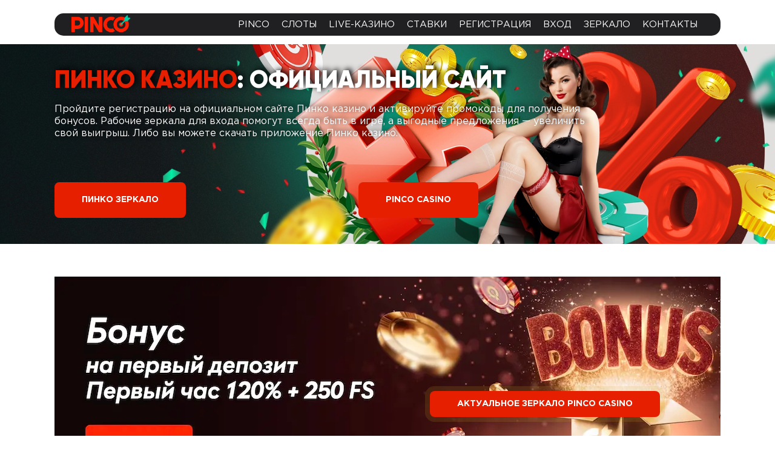

--- FILE ---
content_type: text/html; charset=UTF-8
request_url: https://comp-profi.com/
body_size: 3405
content:



<!DOCTYPE html>
<html lang="ru">

<head>
	<meta charset="UTF-8">
	<meta http-equiv="X-UA-Compatible" content="IE=edge">
	<meta name="viewport" content="width=device-width, initial-scale=1.0, minimum-scale=1.0, maximum-scale=1.0, user-scalable=no, shrink-to-fit=no">
	<title>Пинко казино - официальный сайт, регистрация и бонусы за депозит</title>
	<meta name="description" content="Пинко казино: регистрация на официальном сайте. Актуально зеркало Pinco Casino и промокоды. Скачать приложение Пинко казино" />
	<link rel="canonical" href="https://pinco.com.br/az-az/" />
<link rel="alternate" hreflang="az-az" href="https://pinco.com.br/az-az/" />
<link rel="alternate" hreflang="az" href="https://domestetiki.ru/" />
<link rel="alternate" hreflang="tr-tr" href="https://pinco.com.br/tr-tr/" />
<link rel="alternate" hreflang="ru-ru" href="https://pinco.com.br/ru-ru/" />
<link rel="amphtml" href="https://pinco.com.br/amp/">	
	<link rel="icon" type="image/png" href="/templates/pinco/favicon-96x96.png" sizes="96x96" />
	<link rel="icon" type="image/svg+xml" href="/templates/pinco/favicon.svg" />
	<link rel="shortcut icon" href="/templates/pinco/favicon.ico" />
	<link rel="apple-touch-icon" sizes="180x180" href="/templates/pinco/apple-touch-icon.png" />
	<meta name="apple-mobile-web-app-title" content="PINCO Casino" />
	<link rel="manifest" href="/templates/pinco/site.webmanifest" />	
	
	<link rel="stylesheet" href="/css/style-main.css">
	<link rel="stylesheet" href="/css/response.css">
<script type="application/ld+json">
{
  "@context": "http://www.schema.org",
  "@type": "WebSite",
  "name": "PINCO Casino",
  "alternateName": "PINCO Casino Casino",
  "url": "https://comp-profi.com/ru-ru/"
}
</script>

<script type="application/ld+json">
{
  "@context": "https://schema.org",
  "@type": "Organization",
  "name": "PINCO Casino",
  "alternateName": "PINCO Casino Casino",
  "url": "https://comp-profi.com/ru-ru/",
  "logo": "https://comp-profi.com/templates/pinco/logo.png"
}
</script>

<script type="application/ld+json">
{
  "@context": "http://www.schema.org",
  "@type": "BreadcrumbList",
  "itemListElement": [
    {
      "@type": "ListItem",
      "position": 1,
      "item": {
        "@type": "WebPage",
        "@id": "https://comp-profi.com/",
        "name": "PINCO Casino"
      }
    },
    {
      "@type": "ListItem",
      "position": 2,
      "item": {
        "@type": "WebPage",
        "@id": "https://comp-profi.com/ru-ru/",
        "name": "Пинко 🎁"
      }
    },
    {
      "@type": "ListItem",
      "position": 3,
      "item": {
        "@type": "WebPage",
        "@id": "https://comp-profi.com/ru-ru/#zerkalo",
        "name": "Зеркало 🎯"
      }
    }
  ]
}
</script>

<script type="application/ld+json">
{
  "@context": "https://schema.org",
  "@type": "SoftwareApplication",
  "name": "PINCO Casino",
  "url": "https://comp-profi.com/ru-ru/",
  "author": {
    "@type": "Organization",
    "name": "PINCO Casino"
  },
  "description": "Пинко казино: регистрация на официальном сайте. Актуально зеркало Pinco Casino и промокоды. Скачать приложение Пинко казино",
  "applicationCategory": "GameApplication",
  "operatingSystem": "Android, iOS, Windows, MacOS",
  "aggregateRating": {
    "@type": "AggregateRating",
    "worstRating": "1",
    "bestRating": "5.0",
    "ratingValue": "4.9",
    "ratingCount": "1429"
  },
  "image": "https://comp-profi.com/templates/pinco/logo.png",
  "offers": {
    "@type": "Offer",
    "category": "Free",
    "price": 0,
    "priceCurrency": "RUB"
  }
}
</script>

<script type="application/ld+json">
{
  "@context": "https://schema.org",
  "@type": "Article",
  "mainEntityOfPage": {
    "@type": "WebPage",
    "@id": "https://comp-profi.com/ru-ru/"
  },
  "headline": "Пинко казино - официальный сайт, регистрация и бонусы за депозит",
  "description": "Пинко казино: регистрация на официальном сайте. Актуально зеркало Pinco Casino и промокоды. Скачать приложение Пинко казино",
  "image": "https://comp-profi.com/templates/pinco/logo.png",
  "author": {
    "@type": "Organization",
    "name": "PINCO Casino",
    "url": "https://comp-profi.com/ru-ru/"
  },
  "publisher": {
    "@type": "Organization",
    "name": "PINCO Casino",
    "logo": {
      "@type": "ImageObject",
      "url": "https://comp-profi.com/templates/pinco/logo.png"
    }
  },
  "datePublished": "2025-07-06",
  "dateModified": "2026-01-25"
}
</script>

<script type="application/ld+json">
{
  "@context": "https://schema.org",
  "@type": "Product",
  "name": "PINCO Casino",
  "image": "https://comp-profi.com/templates/pinco/logo.png",
  "description": "Пинко казино: регистрация на официальном сайте. Актуально зеркало Pinco Casino и промокоды. Скачать приложение Пинко казино",
  "brand": {
    "@type": "Brand",
    "name": "PINCO Casino"
  },
  "aggregateRating": {
    "@type": "AggregateRating",
    "ratingValue": "4.9",
    "bestRating": "5",
    "worstRating": "1",
    "ratingCount": "1435"
  }
}
</script>
</head>

<body>
	<header style="background:#202022">
		<a href="https://comp-profi.com/ru-ru/"> <img src="https://comp-profi.com/templates/pinco/logo.png" alt="PINCO Casino"> </a>
		<ul>
<li><a href="/ru-ru/#pinco-casino">Pinco</a></li>
<li><a href="/ru-ru/#slots">Слоты</a></li>
<li><a href="/ru-ru/#live-casino">Live-казино</a></li>
<li><a href="/ru-ru/#sports">Ставки</a></li>
<li><a href="/ru-ru/#registration">Регистрация</a></li>
<li><a href="/ru-ru/#sign-in">Вход</a></li>
<li><a href="/ru-ru/#zerkalo">Зеркало</a></li>
<li><a href="/ru-ru/#contacts">Контакты</a></li>
</ul>	</header>
	<div class="main-intro" style="background: url('https://comp-profi.com/templates/pinco/background.webp') center center / cover no-repeat">
		<section class="intro">
			<h1><span>ПИНКО КАЗИНО</span>: Официальный сайт</h1>
			<p>Пройдите регистрацию на официальном сайте Пинко казино и активируйте промокоды для получения бонусов. Рабочие зеркала для входа помогут всегда быть в игре, а выгодные предложения — увеличить свой выигрыш. Либо вы можете скачать приложение Пинко казино.</p>
			<div class="text-prom"></div>
			<div class="promo__link">
				<div class="link__pp"> 
					<a href="https://comp-profi.com/go/" style="background:#e61f00">Пинко зеркало </a> 
				</div>
				<div class="link__pp"> 
					<a href="https://comp-profi.com/go/" style="background:#e61f00">Pinco casino</a> 
				</div>
			</div>
		</section>
	</div>
	<section class="content">
  <p align="center"><img src="https://comp-profi.com/templates/pinco/pinco-casino-bonus.webp" alt="PINCO Casino" title="PINCO Casino" /></p>
		<p>Пинко казино предлагает широкий ассортимент игр, от слотов до покера. Используйте промокоды для активации бонусов и начните выигрывать прямо сейчас!</p>
<table>
<tr><td>🏷️ Название</td><td>PINCO (ПИНКО)</td></tr>
<tr><td>📅 Год запуска</td><td>2024</td></tr>
<tr><td>🎲 Доступные игры</td><td>Слоты, настольные игры, live-казино, блэкджек, покер</td></tr>
<tr><td>⚽ Спорт для ставок</td><td>Футбол, хоккей, баскетбол, киберспорт</td></tr>
<tr><td>💸 Бонусы</td><td>150% на первый депозит, 250 фриспинов</td></tr>
<tr><td>💳 Методы оплаты и вывода</td><td>VISA, MasterCard, криптовалюты (Bitcoin, Tether, Litecoin)</td></tr>
<tr><td>🎁 Промокоды</td><td>PINCOBET, PINCOCASINO</td></tr>
<tr><td>📜 Лицензия</td><td>Кюрасао 365/JAZ Sub-License</td></tr>
<tr><td>🕹️ Провайдеры игр</td><td>NetEnt, Microgaming, Play'n GO</td></tr>
<tr><td>📱 Приложения</td><td>Android, iOS</td></tr>
<tr><td>🔧 Поддержка</td><td>24/7 через чат, email</td></tr>
<tr><td>🌍 Языки</td><td>Русский, английский, турецкий</td></tr>
</table>    <p align="center"><img src="https://comp-profi.com/templates/pinco/pinco-casino.webp" alt="PINCO Casino" title="PINCO Casino" /></p>
   		<a class="button__link" href="https://comp-profi.com/go/" style="background:#e61f00">Актуальное зеркало Pinco Casino</a>
	</section>
	<footer style="background:#202022">
		<ul>
			<ul>
<li><a href="/ru-ru/#pinco-casino">Pinco</a></li>
<li><a href="/ru-ru/#slots">Слоты</a></li>
<li><a href="/ru-ru/#live-casino">Live-казино</a></li>
<li><a href="/ru-ru/#sports">Ставки</a></li>
<li><a href="/ru-ru/#registration">Регистрация</a></li>
<li><a href="/ru-ru/#sign-in">Вход</a></li>
<li><a href="/ru-ru/#zerkalo">Зеркало</a></li>
<li><a href="/ru-ru/#contacts">Контакты</a></li>
</ul>		</ul>
	</footer>
	<!--div id="cookie-banner">
	</div-->
	<script src="https://ajax.googleapis.com/ajax/libs/jquery/3.5.1/jquery.min.js"></script>
	<script>
		let clipboard = new ClipboardJS('.but-prom');
		clipboard.on('success', function(e) {
			$('.promo-code-text').text('Copiado!');
		});
	</script>
	<script>
		var cookieBanner = document.getElementById('cookie-banner');
		var acceptCookiesButton = document.getElementById('accept-cookies');
		acceptCookiesButton.addEventListener('click', function() {
			cookieBanner.style.display = 'none';
		});
	</script>

<!-- Yandex.Metrika counter -->
<script type="text/javascript">
    (function(m,e,t,r,i,k,a){
        m[i]=m[i]||function(){(m[i].a=m[i].a||[]).push(arguments)};
        m[i].l=1*new Date();
        for (var j = 0; j < document.scripts.length; j++) {if (document.scripts[j].src === r) { return; }}
        k=e.createElement(t),a=e.getElementsByTagName(t)[0],k.async=1,k.src=r,a.parentNode.insertBefore(k,a)
    })(window, document,'script','https://mc.yandex.ru/metrika/tag.js', 'ym');

    ym(98334461, 'init', {clickmap:true, accurateTrackBounce:true, trackLinks:true});
</script>
<noscript><div><img src="https://mc.yandex.ru/watch/98334461" style="position:absolute; left:-9999px;" alt="" /></div></noscript>
<!-- /Yandex.Metrika counter -->



<script defer src="https://static.cloudflareinsights.com/beacon.min.js/vcd15cbe7772f49c399c6a5babf22c1241717689176015" integrity="sha512-ZpsOmlRQV6y907TI0dKBHq9Md29nnaEIPlkf84rnaERnq6zvWvPUqr2ft8M1aS28oN72PdrCzSjY4U6VaAw1EQ==" data-cf-beacon='{"version":"2024.11.0","token":"aba0ff2a3b1c41bf8e7c86ba8a757918","r":1,"server_timing":{"name":{"cfCacheStatus":true,"cfEdge":true,"cfExtPri":true,"cfL4":true,"cfOrigin":true,"cfSpeedBrain":true},"location_startswith":null}}' crossorigin="anonymous"></script>
</body>
</html>

--- FILE ---
content_type: text/css
request_url: https://comp-profi.com/css/style-main.css
body_size: 2881
content:
/* РћР±РЅСѓР»РµРЅРёРµ */
* {
    margin: 0;
    padding: 0;
    box-sizing: border-box;
}

/* РџРѕРґРєР»СЋС‡РµРЅРёРµ С€СЂРёС„С‚Р° */
@font-face {
    font-family: 'Gotham Pro';
    src: url('../fonts/GothamPro.ttf');
}

@font-face {
    font-family: 'Gotham Pro Bold';
    src: url('../fonts/GothamPro-Bold.ttf');
}

@font-face {
    font-family: 'Gilroy';
    src: url('../fonts/gilroy-black.ttf');
}

/* ROOT */
:root {
    --main-color: #106363;
}

/* body */
body {
    padding: 22px 0 20px 0;
    background: #FFFFFF;
    font-family: 'Gotham Pro';
}

body a {
    text-decoration: none;
}

/* header */
header {
    display: flex;
    justify-content: space-between;
    margin: 0 auto 14px auto;
    padding: 0 28px;
    max-width: 1280px;
    align-items: center;
    background-color: #262936;
    border-radius: 15px;
}

header img {
    height: 30px;
    transition: .4s;
}

header img:hover {
    transform: scale(1.03);
}

header ul {
    display: flex;
    flex-wrap: wrap;
    justify-content: end;
}

header ul li {
    padding: 14px 5px;
    font-family: 'Gotham Pro';
    font-style: normal;
    font-weight: 400;
    font-size: 15px;
    line-height: 11px;
    text-transform: uppercase;
    color: #FFFFFF;
    list-style: none;
    transition: .3s all linear;
    cursor: pointer;
}

header ul li:hover {
    background-color: #262626;
}

header ul li:first-child {
    margin: 0;
}

header ul li a {
    padding: inherit;
    color: inherit;
    text-decoration: none;
}

/* Intro */
.intro {
    display: flex;
    flex-direction: column;
    margin: 14px auto 0 auto;
    padding: 33px 0px;
    max-width: 1280px;

}

.main-intro{

     background: url('../img/mxwin-casino.jpg') center left / cover no-repeat;
}

.link__pp {margin: 0 0 10px 0;}


.intro h1 {
    margin: 0 0 15px 0;
    max-width: 876px;
    font-family: 'Gilroy';
    font-style: normal;
    font-weight: 900;
    font-size: 40px;
    line-height: 50px;
    /*text-align: center;*/
    /*align-self: center;*/
    text-transform: uppercase;
    color: #FFFFFF;
    text-shadow: 4px -2px 10px black;
}

.intro h1 span {
    color:#e61f00;
}

.intro p {
    margin: 0 0 30px 0;
    max-width: 876px;
    font-family: 'Gotham Pro';
    font-style: normal;
    font-weight: 400;
    font-size: 16px;
    line-height: 130%;
    /*text-align: center;*/
    /*align-self: center;*/
    color: #FFFFFF;
    text-shadow: 4px -2px 10px black;
}

.intro a {
    padding: 23px 45px;
    font-family: 'Gotham Pro Bold';
    font-style: normal;
    font-weight: 700;
    font-size: 14px;
    line-height: 13px;
    text-align: center;
    align-self: center;
    text-transform: uppercase;
background: #fc6901;

border-radius: 8px;
    color: #FFFFFF;
    border-radius: 8px;
    border: none;
    cursor: pointer;
    transition: .5s;
}

.intro a:hover {
    color: #fff;
}

.content {
    display: flex;
    flex-direction: column;
    margin: 0 auto;
    padding: 54px 0 45px 0;
    max-width: 1280px;
    overflow: hidden;
}

.content h2 {
    margin: 10px 0 15px 0;
    font-family: 'Gotham Pro Bold';
    font-style: normal;
    font-weight: 400;
    font-size: 28px;
    line-height: 31px;
    text-transform: uppercase;
    color: #292929;
}

.content h3 {
    margin: 10px 0 15px 0;
    font-family: 'Gotham Pro Bold';
    font-style: normal;
    font-weight: 400;
    font-size: 24px;
    line-height: 29px;
    text-transform: uppercase;
    color: #292929;
}

.cover {
    margin: 30px auto 0 auto;
    border-radius: 7px;
    width: 200px;
    height: 200px;
    text-align: center;
}

.content h2 span {
    color: #0056B3;
}

.content p,
.content ul li,
.content ol li {
    font-family: 'Gotham Pro';
    font-style: normal;
    font-weight: 400;
    font-size: 16px;
    line-height: 130%;
    color: #292929;
}

table {
    margin: 30px auto;
    width: 100%;
    border-collapse: collapse;
    border-spacing: 0
}

table,
td,
th {
    font-family: 'Gotham Pro';
    font-style: normal;
    font-weight: 400;
    font-size: 16px;
    line-height: 130%;
    color: #292929;
    border: 1px solid #595959;
}

td,
th {
    padding: 5px 10px;
    width: 30px;
    height: 25px;
}

th {
    background-color: #7accee !important;
}

.content p,
.content ul,
.content ol {
    margin: 0 0 15px 0;
    list-style-position: inside;
}

.container-error {
    text-align: center;
    display: flex;
    flex-direction: column;
    justify-content: center;
    align-items: center;
    height: calc(100vh - 150px);
}

.container-error h3 {
    margin: 0;
    color: #292929;
    font-size: 8em;
    line-height: 150%;
}

.container-error h4 {
    margin: 0;
    color: #fc6901;
    font-size: 6em;
    line-height: 150%;
}

/* footer */
footer {
    max-width: 1280px;
    margin: 0 auto;
    background-color: #262626;
    border-radius: 15px;
}

footer ul {
    display: flex;
    justify-content: center;
    flex-wrap:wrap;
}

footer ul li {
    padding: 27px 5px;
    font-family: 'Gotham Pro';
    font-style: normal;
    font-weight: 400;
    font-size: 12px;
    line-height: 11px;
    text-transform: uppercase;
    color: #FFFFFF;
    list-style: none;
    transition: .3s all linear;
    cursor: pointer;
}

footer ul li:hover {
    background-color: #fc6901;
}

footer ul li a {
    padding: 25px 9.25px;
    color: inherit;
    text-decoration: none;
}

/*promo style*/
.text-prom {
    color: #fff;
    margin:20px 0;
    text-transform: uppercase;
    font-style: italic;
    /*text-align:center;*/
}
/*.but-prom {*/
/*    max-width:229px;*/
/*    width:100%;*/
/*    color:#fff;*/
/*    padding: 15px 10px;*/
/*    border: 1px solid #fc6901;*/
/*    border-radius:10px;*/
/*    cursor:pointer;*/
/*    text-align: center;*/
/*    margin:20px auto;*/
/*     font-weight: 700;*/
/*    font-size: 14px;*/
/*    line-height: 13px;*/
/*}*/
/*.but-prom:hover {*/
/*    background:#fc6901;*/
/*}*/
.menu__link a {
   color: #292929;;
}
.menu__link a:hover {
    text-decoration: underline;
}
.faq__head, .faq__content {
        font-family: 'Gotham Pro';
    font-style: normal;
    font-weight: 400;
    font-size: 16px;
    line-height: 130%;
    text-align: center;
    color: #292929;
    max-width: 984px;
    margin: 0 auto 15px auto;
}

@media screen and (max-width:600px) {
.text-prom, .but-prom {
font-size:12px;

}
.but-prom {
    width:8%;
}

.faq__head, .faq__content {
    margin: 0 auto 8px auto;
    font-size: 12px;
    line-height: 15px;
}

}


 .button__link {
    position:fixed;
    z-index:1000;
    right: 0%;
    bottom: 10px;
    transform: translate(-50%, -50%);
    padding: 15px 45px;
    font-family: 'Gotham Pro Bold';
    font-style: normal;
    font-weight: 700;
    font-size: 14px;
    line-height: 13px;
    text-align: center;
    align-self: center;
    text-transform: uppercase;
   background: #fc6901;

border-radius: 8px;
    color: #FFFFFF;
    border-radius: 8px;
    border: none;
    cursor: pointer;
    transition: .5s;
     animation: pulse 2s infinite;

         }


@-webkit-keyframes pulse {
  0% {
    -webkit-box-shadow: 0 0 0 0 rgba(204,169,44, 0.8);
  }
  70% {
      -webkit-box-shadow: 0 0 0 10px rgba(204,169,44, 0);
  }
  100% {
      -webkit-box-shadow: 0 0 0 0 rgba(204,169,44, 0);
  }
}
@keyframes pulse {
  0% {
    -moz-box-shadow: 0 0 0 0 rgba(204,169,44, 0.8);
    box-shadow: 0 0 0 0 rgba(204,169,44, 0.8);
  }
  70% {
      -moz-box-shadow: 0 0 0 10px rgba(204,169,44, 0);
      box-shadow: 0 0 0 10px rgba(204,169,44, 0);
  }
  100% {
      -moz-box-shadow: 0 0 0 0 rgba(204,169,44, 0);
      box-shadow: 0 0 0 0 rgba(204,169,44, 0);
  }
}



.promo__link {
    display:flex;
    justify-content: space-between;
    max-width: 700px;
}
.link__pp a {
    display:block;
}
.copy-promo {
    display: flex;
    align-items: center;
    justify-content: space-between;
    width:50%;
    font-family: 'Gotham Pro Bold';
    font-style: normal;
    font-weight: 700;
    font-size: 20px;
    line-height: 19px;
    color:#fc6901;
    background-color:#ffffff;
    border-radius:8px;
    padding:5px 5px 5px 20px;
}

.copy-promo img {
   cursor: pointer;
}

@media screen and (max-width:1000px) {
    .button__link {
    bottom: 0;
     right: 0;
    left: 0;
    top:unset;
    max-width: 800px;
    margin:0 auto;
  transform: none;
      border-radius: 0;
    }
   footer ul li {
       padding:4px 5px 50px 5px !important;
   }
}

@media screen and (max-width:600px)  {
    .promo__link {
        flex-direction:column;
    }
    .copy-promo {
        margin-bottom:15px;
        width:70%;
        justify-content: space-around;
        margin-left:auto;
        margin-right:auto;
        /*max-width:190px;*/
    }
    .promo-code-text {
        font-size:14px;
    }
    .link__pp a {
          margin-left:auto;
        margin-right:auto;
              width:70%;
        padding:12px ;
    /*display: inline;*/
    /*max-width:207px;*/
}
}

.main-image {
    max-width: 984px;
    width:100%;
    border-radius: 20px;
    text-align: center;
    margin: 20px auto;
}

.menu__link li {
    text-transform: lowercase;
}

.block-date {
    background: #F5F5F5;
    border-radius: 8px;
    margin-bottom:40px;
}

.block-date p {
    padding:19px 0;
    margin:auto;
    font-family: 'Gotham Pro Bold';
    font-weight: 700;
    font-size: 18px;
    line-height: 17px;
    text-align: center;
    text-transform: uppercase;
    color: #292929;
}
.block-date p span {
    color:#fc6901;
}

/*expert*/
.block__expert {
    display: flex;
    background-color: #F5F5F5;
    justify-content: space-around;
    /*align-items: center;*/
    border-radius:10px;
    border-left:11px solid #fc6901;
    margin:100px auto;
    padding:20px 15px;
}
.block__expert__data-mobile {
    display:none;
}
.block__expert__text {
    width:80%;
}
.block__expert-name {
    font-family: 'Gotham Pro';
font-style: normal;
font-weight: 800 !important;
font-size: 16px;
line-height: 130%;
text-transform: uppercase;
color: #292D38 !important;
text-align:left !important;
}
.block__expert-prof {
    font-family: 'Gotham Pro';
font-style: normal;
font-weight: 400;
font-size: 16px;
line-height: 130%;
color: #797979 !important;
text-align:left !important;
}
.block__expert-descr {
    text-align:left !important;
}
.block__expert-img img {
    max-width:180px;
    width:90%;
    border-radius:50%;
}


@media screen and (max-width:600px) {
    .block__expert-name, .block__expert-prof{
    display:none;
}
.block__expert__data-mobile {
    display:block;
    margin-left:15px;
}
.block__expert {
       border-left:5px solid #fc6901;
       flex-direction:column;

}
.block__expert__text {
    width:100%;
}
.block__expert-img img {
    max-width:65px;
}
.block__expert-img {
    display:flex;
}
.block__name-mobile {
    font-family: 'Gotham Pro';
font-style: normal;
font-weight: 800 !important;
font-size: 14px !important;
line-height: 17px;
text-transform: uppercase;
color: #292D38 !important;
text-align:left !important;
}
.block__prof-mobile {
    font-family: 'Gotham Pro';
font-style: normal;
font-weight: 400;
color: #797979 !important;
text-align:left !important;
}
.block__expert-descr {
    margin-top:15px !important;
}
}


.main-author {
    text-align:center;
}
.main-author h1 {
    margin:20px auto;
    color:#292929;
}
.main-author p {
    margin:20px auto;
    color:#292929;
}
.main-author img {
    max-width:225px;
}
.content-author {
    padding-top:0 !important;
}

@media screen and (max-width: 600px) {
    .main-author img {
    max-width:125px;
}
.intro-author {
    padding-top: 30px !important;
}
}
.button__social {
    display:block;
    max-width:230px;
    margin:20px auto;
    padding: 15px 45px;
    font-family: 'Gotham Pro Bold';
    font-style: normal;
    font-weight: 700;
    font-size: 14px;
    line-height: 13px;
    text-align: center;
    align-self: center;
    text-transform: uppercase;
    background: #fc6901;

    border-radius: 8px;
    color: #FFFFFF;
    border-radius: 8px;
    border: none;
    cursor: pointer;
    transition: .5s;

}

picture {
    text-align:center;
}

/*РєСѓРєРёСЃС‹*/
#cookie-banner {
  background-color: #ffffff;
  padding: 10px;
  position: fixed;
  bottom: 0;
  left: 0;
  width: 100%;
  text-align: center;
  color:#292929;
  display:flex;
justify-content: space-around;
    align-items: center;

}

#accept-cookies {
  background:#fc6901;
  color: white;
  padding: 10px;
  border: none;
  cursor: pointer;
  border-radius: 8px;
}
@media screen and (max-width:1000px){
    #cookie-banner  {
        flex-wrap:wrap;
        bottom: 50px;
    }
}


--- FILE ---
content_type: text/css
request_url: https://comp-profi.com/css/response.css
body_size: 731
content:
/* Media 1280 */
@media screen and (max-width: 1280px) {
    header,
    .intro,
    .content,
    footer {
        max-width: 1100px;
    }
    header {
        align-items: center;
        justify-content: space-between;
    }
    header img {
        height: 30px;
    }
    header ul {
        margin: 0 0 0 50px;
        flex-wrap: wrap;
    }
    header ul li {
        padding: 13px 5px;
    }
}

/* Media 1100 */
@media screen and (max-width: 1100px) {
    header,
    .intro,
    .content,
    footer {
        max-width: 800px;
    }
    header {
        padding: 0 10px;
    }
    .content {
        padding: 30px 0;
    }
    footer ul {
        flex-wrap: wrap;
    }
    header ul li {
        padding: 13px 4px;
    }
    footer ul li {
        padding: 13px 5px
    }
    footer ul li a {
        padding: inherit;
    }
}

/* Media 768 */
@media screen and (max-width: 768px) {
    body {
        padding: 0;
    }
    header,
    footer {
        width: 100%;
        max-width: none;
        border-radius: 0;
    }
    header {
        flex-direction: column;
        margin: 0 0 0 0;
        padding: 14px 14px 24px 14px;
        border-radius: 0;
    }
    header img {
        align-self: center;
    }
    header ul {
        margin: 10px 0 0 0;
        justify-content: center;
    }
    header ul li {
        margin: 0 15px;
        padding: 10px 0;
    }
    header ul li:hover {
        background-color: transparent;
        color: #262626;
    }
    header ul li a {
        padding: inherit;
    }
    .intro {
        width: 90%;
    }
    .intro p {
        width: 80%;
    }
    .content {
        width: 90%;
    }
    .container-error h4 {
        font-size: 5em;
    }
    .container-error h3 {
        font-size: 5em;
    }
}   

/* Media 425 */
@media screen and (max-width: 600px) {
    header ul li,
    footer {
        padding: 18px 0;
    }
    header {
        padding: 14px 0 24px 0;
    }
    header ul li a {
        padding: 0;
    }
    header img {
        height: 30px;
    }
    footer {
        border-radius: 0;
    }
    footer ul li,
    header ul li {
        margin: 0;
        padding: 4px 5px;
        font-size: 9.15385px;
        line-height: 10px;
    }
    footer ul li:hover {
        background-color: transparent;
        color: #3167B8;
    }
    footer ul li a {
        padding: 0;
    }
    footer ul li a:last-child {
        content: 'real or fake';
    }
    
    
     .main-intro{
            background: url('../img/mob.webp') top / cover no-repeat;
    
     }
     
     .copy-promo{
         padding-top:8px;
          padding-bottom:8px;
          width:100%;
          justify-content: space-between;
     }
     
     .but-prom {
    width: 12%;
}
    
    .intro {
        margin: 0 auto;
    
    }
    .intro h1 {
        font-size: 18px;
        line-height: 23px;
    }
    .intro p {
        margin: 0 0 21.5px 0;
        width: 95%;
        font-size: 12px;
        line-height: 15px;
    }
    
    .promo-code-text {
    font-size: 16px;
}
    
    .intro a {
        font-size: 16px;
        line-height: 10px;
            padding: 20px 0px;
        width:100%;
    }
    .content {
        padding: 37.8px 0 27px 0;
    }
    .content h2 {
        margin: 15px 0 8px 0;
        font-size: 14px;
        line-height: 16px;
    }
    .content h3 {
    margin: 15px 0 8px 0;
    font-size: 13px;
    line-height: 16px;
}
    .content p,
    .content ul li,
    .content ol li {
        margin: 0 auto 8px auto;
        font-size: 12px;
        line-height: 15px;
    }
    td {
        font-size: 12px;
        line-height: 15px;
    }
    .content ul,
    .content ol {
        margin: 0;
    }
    .container-error h3 {
        font-size: 2em;
    }
    .container-error h4 {
        font-size: 1.2em;
    }
    
    .block-date p {
       margin:auto;
       font-size: 10.382px;
        line-height: 10px;
  
}
}